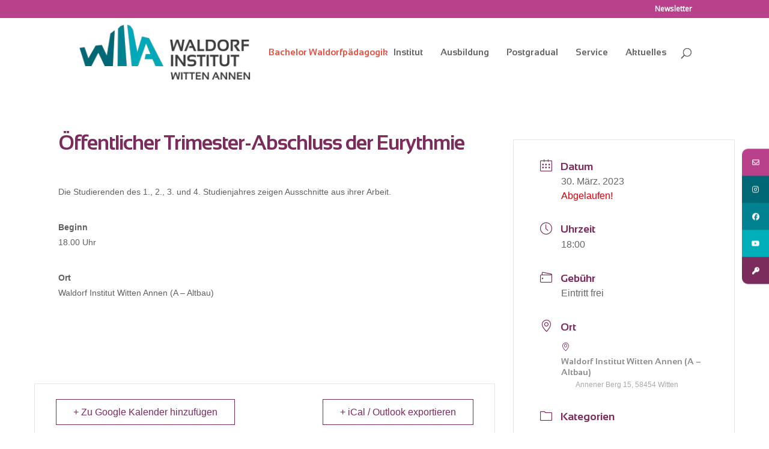

--- FILE ---
content_type: text/css
request_url: https://waldorfinstitut.de/wp-content/uploads/wtfdivi/wp_head.css?ver=1590690031
body_size: 112
content:
.et_pb_slide_image,.et_pb_slide:first-child .et_pb_slide_image img.active{-webkit-animation-duration:0s !important;animation-duration:0s !important}@media only screen and (min-width:981px){.et_pb_slider:not(.et_pb_gallery),.et_pb_slider:not(.et_pb_gallery) .et_pb_container{height:700px !important}.et_pb_slider:not(.et_pb_gallery),.et_pb_slider:not(.et_pb_gallery) .et_pb_slide{max-height:700px}.et_pb_slider:not(.et_pb_gallery) .et_pb_slide_description{padding-top:15px !important;padding-bottom:15px !important;height:auto !important}}

--- FILE ---
content_type: text/javascript
request_url: https://waldorfinstitut.de/wp-content/plugins/mystickyelements-pro/js/mystickyelements-fronted.min.js?ver=2.2.1
body_size: 7738
content:
function launch_mystickyelements(e){var t="desktop",i=1;e=void 0!==e?e:1,/Android|webOS|iPhone|iPad|iPod|BlackBerry|IEMobile|Opera Mini/i.test(navigator.userAgent)&&(t="mobile"),jQuery(".mystickyelements-fixed .mystickyelements-lists").each(function(){if(!(i>1)){var s=1;jQuery(this).find("li").each(function(){if(jQuery(this).hasClass("mystickyelements-minimize")){jQuery(this).hasClass("element-minimize")&&jQuery(this).trigger("click");return}if(jQuery(this).hasClass("element-"+t+"-on")){if(e==s)return jQuery(this).addClass("elements-active"),jQuery(this).parent().parent().parent().hasClass("mystickyelements-on-click")||jQuery(this).parent().parent().parent().addClass("mystickyelements-on-click"),!1;s++}}),i++}})}function close_mystickyelements(){var e="desktop";/Android|webOS|iPhone|iPad|iPod|BlackBerry|IEMobile|Opera Mini/i.test(navigator.userAgent)&&(e="mobile"),jQuery(".mystickyelements-fixed .mystickyelements-lists").each(function(){jQuery(this).find("li").each(function(){jQuery(this).hasClass("elements-active")&&jQuery(this).removeClass("elements-active")})})}function hide_mystickyelements(){jQuery(".mystickyelements-fixed").each(function(){jQuery(this).hide(),jQuery.cookie("hide_mystickyelements","closed",{expires:365,path:"/"})})}function show_mystickyelements(){jQuery(".mystickyelements-fixed").each(function(){jQuery(this).show(),jQuery.cookie("hide_mystickyelements","opened",{expires:1,path:"/"})})}function checkMSECookieExpired(e,t){var i,s=checkForMSECookieString(e,t);if(null!=s&&""!=s){if(s=new Date(s),!(Math.floor(Math.abs(new Date-s)/864e5)>=2))return!1}return!0}function checkForMSECookieString(e,t){var i=MSEGetCookie("mystickyelementWidget_"+e),s=[];if(null!=i&&""!=i&&(s=JSON.parse(i)),s.length>0){for(var n=0;n<s.length;n++)if(s[n].k==t)return s[n].v}return null}function MSEGetCookie(e){for(var e=e+"=",t=document.cookie.split(";"),i=0;i<t.length;i++){for(var s=t[i];" "==s.charAt(0);)s=s.substring(1);if(0==s.indexOf(e))return s.substring(e.length,s.length)}return null}function saveMSECookieString(e,t){var i=MSEGetCookie("mystickyelementWidget_"+e),s=[];null!=i&&""!=i&&(s=JSON.parse(i));var n=!1;if(s.length>0)for(var m=0;m<s.length;m++)s[m].k==t&&(n=!0,s[m].v=new Date);n||s.push({k:t,v:new Date}),MSESetCookie("mystickyelementWidget_"+e,i=JSON.stringify(s),"7")}function MSESetCookie(e,t,i){var s=new Date;s.setTime(s.getTime()+864e5*i);var n="expires="+s.toUTCString();document.cookie=e+"="+t+"; "+n+"; path=/; SameSite=Lax"}!function(e){"use strict";var t="",i="",s=0,n=!1,m=0,l=-1;function c(){1024>=e(window).width()?e(".mystickyelements-fixed").each(function(){var t=e(this).data("mystickyelement-widget");if(e(".mystickyelements-fixed.mystickyelements-fixed-widget-"+t).hasClass("mystickyelements-position-mobile-top")){var i=e(".mystickyelements-fixed.mystickyelements-fixed-widget-"+t).height();e("html").attr("style","margin-top: "+i+"px !important")}}):e("html").css("margin-top","")}function a(){e(".mystickyelements-fixed").each(function(){var m=e(this).data("mystickyelement-widget");if(0!==e(".mystickyelements-fixed-widget-"+m+" .element-contact-form").length){var l=e(window).height(),c=e(".mystickyelements-fixed.mystickyelements-fixed-widget-"+m).position().top;e(".mystickyelements-fixed-widget-"+m+" .element-contact-form").offset().top;var a=e(".mystickyelements-fixed-widget-"+m+" #mystickyelements-contact-form #stickyelements-form").innerHeight()+e(".mystickyelements-fixed-widget-"+m+" .element-contact-form .contact-form-heading").innerHeight();if(0!=e(".mystickyelements-fixed-widget-"+m+" #mystickyelements-contact-form .stickyelements-textblock-content").length)var a=e(".mystickyelements-fixed-widget-"+m+" #mystickyelements-contact-form #stickyelements-form").innerHeight()+e(".mystickyelements-fixed-widget-"+m+" .element-contact-form .contact-form-heading").innerHeight()+e(".mystickyelements-fixed-widget-"+m+" .element-contact-form .stickyelements-textblock-content").innerHeight();if(l<a){e(".mystickyelements-fixed-widget-"+m+" #mystickyelements-contact-form .element-contact-form").css("max-height",l-70+"px"),e(".mystickyelements-fixed-widget-"+m+" #mystickyelements-contact-form .element-contact-form").css("overflowY","auto");var o=c-10;e(window).width()>1025&&!e(".mystickyelements-fixed.mystickyelements-fixed-widget-"+m).hasClass("mystickyelements-position-bottom")&&e(".mystickyelements-fixed-widget-"+m+" #mystickyelements-contact-form .element-contact-form").css("top","-"+o+"px"),1024>e(window).width()&&!e(".mystickyelements-fixed.mystickyelements-fixed-widget-"+m).hasClass("mystickyelements-position-mobile-bottom")&&e(".mystickyelements-fixed-widget-"+m+" #mystickyelements-contact-form .element-contact-form").css("top","-"+o+"px")}else{var y=e(".mystickyelements-fixed-widget-"+m+" ul.mystickyelements-lists .mystickyelements-minimize").height();null==y&&(y=0);var o=c-(l-a)+y+10;e(window).width()>1025&&e(".mystickyelements-fixed.mystickyelements-fixed-widget-"+m).hasClass("mystickyelements-position-bottom"),e(".mystickyelements-fixed-widget-"+m+" #mystickyelements-contact-form .element-contact-form").css("top","-"+o+"px"),1024>e(window).width()&&e(".mystickyelements-fixed.mystickyelements-fixed-widget-"+m).hasClass("mystickyelements-position-mobile-bottom"),e(".mystickyelements-fixed-widget-"+m+" #mystickyelements-contact-form .element-contact-form").css("top","-"+o+"px"),e(".mystickyelements-fixed-widget-"+m+" #mystickyelements-contact-form .element-contact-form").css("overflowY",""),e(".mystickyelements-fixed-widget-"+m+" #mystickyelements-contact-form .element-contact-form").css("max-height","")}}var r="";/Android|webOS|iPhone|iPad|iPod|BlackBerry|IEMobile|Opera Mini/i.test(navigator.userAgent)&&(r="mobile-");var d=0,k=0,f=0;e(".mystickyelements-fixed.mystickyelements-fixed-widget-"+m+" ul li").each(function(){if("1"===mystickyelements.google_analytics&&!0!==e(this).hasClass("mystickyelements-minimize")&&"mystickyelements-contact-form"!==e(this).attr("id")){if(0!==e(this).find("a").length){var l=e(this).attr("id").split("mystickyelements-social-");e(this).find("a").addClass("update-analytics"),e(this).find("a").attr("data-social-slug",l[1])}else e(this).addClass("analytics-update")}e(".mystickyelements-position-"+r+"left.mystickyelements-fixed-widget-"+m+" #"+e(this).attr("id")+" .mystickyelements-social-icon").css("border-radius",""),e(".mystickyelements-position-"+r+"right.mystickyelements-fixed-widget-"+m+" #"+e(this).attr("id")+" .mystickyelements-social-icon").css("border-radius",""),1025>e(window).width()&&(f="12"),992>e(window).width()&&(f="9"),768>e(window).width()&&(f="4"),e(this).hasClass("element-mobile-on")&&k!=f?(e(this).addClass("mystickyelements-show-last-element"),k++):e(this).removeClass("mystickyelements-show-last-element"),0==s&&(e(window).width()>1024&&!e(this).hasClass("element-desktop-on")&&(n=!0),1025>e(window).width()&&!e(this).hasClass("element-mobile-on")&&(n=!0)),e(window).width()>1024&&e(this).hasClass("element-desktop-on")&&(t=e(this).attr("id")),1025>e(window).width()&&e(this).hasClass("element-mobile-on")&&(t=e(this).attr("id"),d++),/Android|webOS|iPhone|iPad|iPod|BlackBerry|IEMobile|Opera Mini/i.test(navigator.userAgent),""==i&&!0===n&&(e(window).width()>1024&&e(this).hasClass("element-desktop-on")&&(i=e(this).attr("id")),1025>e(window).width()&&e(this).hasClass("element-mobile-on")&&(i=e(this).attr("id"))),s++}),e(".mystickyelements-fixed.mystickyelements-position-mobile-bottom.mystickyelements-fixed-widget-"+m).addClass("mystickyelements-bottom-social-channel-"+d),e(".mystickyelements-fixed.mystickyelements-position-mobile-top.mystickyelements-fixed-widget-"+m).addClass("mystickyelements-top-social-channel-"+d),""!=t?"mystickyelements-contact-form"===t?(e(".mystickyelements-position-"+r+"left.mystickyelements-fixed-widget-"+m+" #"+t+" .mystickyelements-social-icon").css("border-bottom-left-radius","10px"),e(".mystickyelements-position-"+r+"right.mystickyelements-fixed-widget-"+m+" #"+t+" .mystickyelements-social-icon").css("border-top-left-radius","10px"),e(".mystickyelements-position-"+r+"bottom.mystickyelements-fixed-widget-"+m+" #"+t+" .mystickyelements-social-icon").css("border-top-right-radius","10px"),1!==e(".mystickyelements-fixed-widget-"+m+" li.mystickyelements-minimize").length&&(e(".mystickyelements-position-"+r+"left.mystickyelements-fixed-widget-"+m+" #"+t+" .mystickyelements-social-icon").css("border-bottom-right-radius","10px"),e(".mystickyelements-position-"+r+"right.mystickyelements-fixed-widget-"+m+" #"+t+" .mystickyelements-social-icon").css("border-top-right-radius","10px"))):"mystickyelements-contact-form"!==t&&(1===s?(e(".mystickyelements-position-"+r+"left.mystickyelements-fixed-widget-"+m+" #"+t+" .mystickyelements-social-icon").css("border-radius","0px 10px 10px 0"),e(".mystickyelements-position"+r+"-right.mystickyelements-fixed-widget-"+m+" #"+t+" .mystickyelements-social-icon").css("border-radius","10px 0 0 10px")):(e(".mystickyelements-position-"+r+"left.mystickyelements-fixed-widget-"+m+" #"+t+" .mystickyelements-social-icon").css("border-bottom-right-radius","10px"),e(".mystickyelements-position-"+r+"right.mystickyelements-fixed-widget-"+m+" #"+t+" .mystickyelements-social-icon").css("border-bottom-left-radius","10px"),e(".mystickyelements-position-"+r+"bottom.mystickyelements-fixed-widget-"+m+" #"+t+" .mystickyelements-social-icon").css("border-top-right-radius","10px"))):(e(".mystickyelements-fixed-widget-"+m+" .mystickyelement-credit").hide(),e(".mystickyelements-fixed.mystickyelements-fixed-widget-"+m).hide()),""!=i&&"mystickyelements-contact-form"!==i&&1!==e(".mystickyelements-fixed-widget-"+m+" li.mystickyelements-minimize").length&&(e(".mystickyelements-position-"+r+"left.mystickyelements-fixed-widget-"+m+" #"+i+" .mystickyelements-social-icon").css("border-top-right-radius","10px"),e(".mystickyelements-position-"+r+"right.mystickyelements-fixed-widget-"+m+" #"+i+" .mystickyelements-social-icon").css("border-top-left-radius","10px"),e(".mystickyelements-position-"+r+"bottom.mystickyelements-fixed-widget-"+m+" #"+i+" .mystickyelements-social-icon").css("border-top-left-radius","10px"))}),jQuery(".mystickyelements-fixed .mystickyelements-lists").each(function(){if(/Android|webOS|iPhone|iPad|iPod|BlackBerry|IEMobile|Opera Mini/i.test(navigator.userAgent))var t="element-mobile-on";else var t="element-desktop-on";0==jQuery(this).find("li."+t).length&&e(this).hide()})}function o(e){if(window.hasOwnProperty("gtag")&&gtag("event","stickyelements_"+e,{eventCategory:"stickyelements_"+e,event_action:"stickyelements_"+e}),window.hasOwnProperty("ga")){var t=window.ga.getAll()[0];t&&t.send("event","click",{eventCategory:"stickyelements_"+e,eventAction:"stickyelements_"+e})}}e(document).ready(function(){"true"==localStorage.getItem("elements-default-active")?e(".mystickyelements-social-icon-li,.mystickyelements-contact-form").removeClass("elements-active"):(!0==e(".mystickyelements-social-icon-li").hasClass("elements-default-active")&&e(".mystickyelements-social-icon-li.elements-default-active").addClass("elements-active elements-hover-active"),!0==e(".mystickyelements-contact-form").hasClass("elements-default-active")&&e(".mystickyelements-contact-form.elements-default-active").addClass("elements-active elements-hover-active")),"closed"==e.cookie("hide_mystickyelements")&&e(".mystickyelements-fixed").each(function(){jQuery(this).hide()}),e(".contact_form_consent_txt").each(function(){0!=e(this).find(".contact_form_consent_required").length&&(e(this).find("p:last").append("<span>*</span>"),e(this).find(".contact_form_consent_required").remove())}),/Android|webOS|iPhone|iPad|iPod|BlackBerry|IEMobile|Opera Mini/i.test(navigator.userAgent)&&e(".mystickyelements-fixed").addClass("mystickyelements-on-click").removeClass("mystickyelements-on-hover"),e("#stickyelements-form").find(".mse-g-recaptcha-response").length&&(getRecaptcha(),e("#stickyelements-form input:not(.stickyelements-submit-form), #stickyelements-form textarea, #stickyelements-form select").on("click",function(){getRecaptcha()}));var t=0;function i(t){e("#"+t).toggle("slow"),e("#"+t).hasClass("delay-efect-slidein-left")?jQuery("#"+t).css("left","0"):e("#"+t).hasClass("delay-efect-slidein-right")?jQuery("#"+t).css("right","0"):e("#"+t).hasClass("delay-efect-slidein-bottom")?jQuery("#"+t).css("bottom","0"):e("#"+t).hasClass("delay-efect-fade")&&jQuery("#"+t).css("opacity","1"),localStorage.setItem(t+"_show","yes")}function s(e){l=0,e.find("a").attr("href","#"),m++}function n(e,t){m++,l=1,e.find("a").attr("href",t)}function y(t,i,s){e.ajax({url:mystickyelements.ajaxurl,data:{widgetId:t,channel:i,nonce:s,action:"update_social_channel_click"},method:"post"})}e(document).on("change",".contact-form-file-upload",function(){t=0,jQuery(this).next().hasClass("mse-input-message")&&(e(this).removeClass("mse-input-error"),e(this).next().text("")),e(this).get(0).files.length>5&&(e(this).addClass("mse-input-error"),e(this).after(""),e(this).after("<span class='mse-input-message'>Please upload files up to 5</span>"),t++)}),e(window).scroll(function(){e(".mystickyelements-fixed").each(function(){var t=e(this).attr("id");if("yes"!=localStorage.getItem(t+"_show")){var s=e(this).data("widget-page-scroll"),n=e(document).height()-e(window).height(),m=e(window).scrollTop();if(0!=m){var l=parseInt(s);m/n*100>=l&&(i(t),localStorage.setItem(t+"_show","yes"))}}})}),e(".mystickyelements-fixed").each(function(){var t=e(this).attr("id");if("yes"!=localStorage.getItem(t+"_show")){var s=e(this).data("widget-time-delay");setTimeout(i,s=1e3*parseInt(s),t)}else i(t);e(e(this).find(".mystickyelements-lists li")).each(function(){if(e(this).hasClass("elements-active")&&!e(this).parents(".mystickyelements-fixed").hasClass("mystickyelements-on-click")&&e(this).parents(".mystickyelements-fixed").addClass("mystickyelements-on-click"),!e(this).hasClass("mystickyelements-minimize")){var t,i,s,n,m,l,c=jQuery(this).data("widget"),a=jQuery(this).data("widget-nonce");if(m=jQuery(this).data("channel"),"on"==jQuery(this).data("widget-analytics")){if("desktop"==(l=/Android|webOS|iPhone|iPad|iPod|BlackBerry|IEMobile|Opera Mini/i.test(navigator.userAgent)?"mobile":"desktop")&&!e(this).hasClass("element-desktop-on")||"mobile"==l&&!e(this).hasClass("element-mobile-on"))return;(n=checkMSECookieExpired(c,"v-widget"))&&saveMSECookieString(c,"v-widget"),(n=checkMSECookieExpired(c,"v-"+m))&&(""!=m||void 0!==m)&&(saveMSECookieString(c,"v-"+m),t=c,i=m,s=a,e.ajax({url:mystickyelements.ajaxurl,data:{widgetId:t,channel:i,nonce:s,action:"update_social_channel_view"},method:"post"}))}}})}),e(".stickyelements-form").on("submit",function(i){i.preventDefault();var s=e(this).data("mystickyelement-widget"),n=e(this).data("close-after");if(e(this).find(".mse-g-recaptcha-response").length&&(getRecaptcha(),e(".mystickyelements-fixed-widget-"+s+" #contact-form-recaptcha").hasClass("mystickyelement-invisible-recaptcha")&&e(".grecaptcha-badge").css("visibility","hidden")),e(".mystickyelements-fixed-widget-"+s+" #stickyelements-form .mse-input-error").removeClass("mse-input-error"),e(".mystickyelements-fixed-widget-"+s+" #stickyelements-form .mse-input-message").remove(),e(".mystickyelements-fixed-widget-"+s+" #stickyelements-form .required").length&&e(".mystickyelements-fixed-widget-"+s+" #stickyelements-form .required").each(function(){""==e.trim(e(this).val())&&(e(this).addClass("mse-input-error"),e(this).after("<span class='mse-input-message'>This field is required</span>"),t++)}),e(".mystickyelements-fixed-widget-"+s+" #stickyelements-form .email.required:not(.mse-input-error)").length&&e(".mystickyelements-fixed-widget-"+s+" #stickyelements-form .email.required:not(.mse-input-error)").each(function(){var i=e.trim(e(this).val());!/^([a-zA-Z0-9_.+-])+\@(([a-zA-Z0-9-])+\.)+([a-zA-Z0-9]{2,4})+$/.test(i)&&(e(this).addClass("mse-input-error"),e(this).after("<span class='mse-input-message'>Email address is not valid</span>"),t++)}),e(this).find('input[type="file"]').length){var m=["jpg","jpeg","png","gif","pdf","doc","docx","ppt","pptx","pps","ppsx","odt","xls","xlsx","mp3","mp4","wav","mpg","avi","mov","wmv","3gp","ogv","zip"];jQuery(".mystickyelements-fixed-widget-"+s+' form#stickyelements-form input[type="file"]').each(function(){var i=e(this).val().toLowerCase(),s=i.replace(/^.*\./,"");""!=i&&""!=s&&-1==jQuery.inArray(e.trim(s),m)&&(e(this).addClass("mse-input-error"),e(this).after("<span class='mse-input-message'>Please Upload .jpg, .jpeg, .png, .gif, .pdf, .doc, .docx, .ppt, .pptx, .pps, .ppsx, .odt, .xls, .xlsx, .mp3, .mp4, .wav, .mpg, .avi, .mov, .wmv, .3gp, .ogv, .zip file extension only</span>"),t++)})}if(0==t){"1"===mystickyelements.google_analytics&&o("contact-form");var l,c=e(this).find(".iti__selected-dial-code").text();e(".stickyelements-page-id").val(mystickyelements.page_id);var a=new FormData(this);""!=c&&a.append("contact_code",c);var r=e(this).parents().find("li.mystickyelements-contact-form"),d=r.data("widget"),k=r.data("widget-nonce"),f=r.data("channel"),h=r.data("widget-analytics");jQuery.ajax({url:mystickyelements.ajaxurl,type:"post",processData:!1,contentType:!1,data:a,beforeSend:function(){e(".mystickyelements-fixed-widget-"+s+" #stickyelements-submit-form").prop("disabled",!0)},success:function(t){if(e(".mystickyelements-fixed-widget-"+s+" #stickyelements-submit-form").prop("disabled",!1),e(".mystickyelements-fixed-widget-"+s+" #stickyelements-form .mse-input-error").removeClass("mse-input-error"),e(".mystickyelements-fixed-widget-"+s+" #stickyelements-form .mse-input-message").remove(),e(this).find(".mse-g-recaptcha-response").length&&getRecaptcha(),"1"==(t=e.parseJSON(t)).error)for(var i=0;i<t.errors.length;i++)"mse-form-error"!=t.errors[i].key?(e(".mystickyelements-fixed-widget-"+s+" #stickyelements-form #"+t.errors[i].key).addClass("mse-input-error"),"contact-form-phone"==t.errors[i].key&&1==e(".mystickyelements-fixed-widget-"+s+" #stickyelements-form #"+t.errors[i].key).parents(".iti.iti--allow-dropdown.iti--separate-dial-code").length?(e(".mystickyelements-fixed-widget-"+s+" #stickyelements-form #"+t.errors[i].key).parents(".iti.iti--allow-dropdown.iti--separate-dial-code").length,e(".mystickyelements-fixed-widget-"+s+" #stickyelements-form #"+t.errors[i].key).parents(".iti.iti--allow-dropdown.iti--separate-dial-code").after("<span class='mse-input-message'>"+t.errors[i].message+"</span>")):e(".mystickyelements-fixed-widget-"+s+" #stickyelements-form #"+t.errors[i].key).after("<span class='mse-input-message'>"+t.errors[i].message+"</span>"),"contact-form-recaptcha"==t.errors[i].key&&e(".mystickyelements-fixed-widget-"+s+" .grecaptcha-badge").css("visibility","visible")):(e(".mystickyelements-fixed-widget-"+s+" #mse-form-error").removeClass("mse-form-success-message").addClass("mse-form-error-message").show(),e(".mystickyelements-fixed-widget-"+s+" #mse-form-error").html(t.errors[i].message));else"0"==t.status?(e(".mystickyelements-fixed-widget-"+s+" #mse-form-error").removeClass("mse-form-success-message").addClass("mse-form-error-message").show(),e(".mystickyelements-fixed-widget-"+s+" #mse-form-error").html(t.message)):(e(".mystickyelements-fixed-widget-"+s+" #mse-form-error").removeClass("mse-form-error-message").addClass("mse-form-success-message").show(),e(".mystickyelements-fixed-widget-"+s+" #mse-form-error").html(t.message),e(".mystickyelements-fixed-widget-"+s+' #stickyelements-form input[type="text"], .mystickyelements-fixed-widget-'+s+' #stickyelements-form input[type="tel"], .mystickyelements-fixed-widget-'+s+' #stickyelements-form input[type="email"], .mystickyelements-fixed-widget-'+s+' #stickyelements-form input[type="url"], .mystickyelements-fixed-widget-'+s+' #stickyelements-form input[type="number"], .mystickyelements-fixed-widget-'+s+' #stickyelements-form input[type="date"], .mystickyelements-fixed-widget-'+s+' #stickyelements-form input[type="file"]').val(""),e(".mystickyelements-fixed-widget-"+s+" #stickyelements-form textarea").val(""),e(".mystickyelements-fixed-widget-"+s+" #stickyelements-form option:selected").prop("selected",!1),e.cookie("closed_contactform_"+s,"closed",{path:"/"}));if(setTimeout(function(){e(".mystickyelements-fixed-widget-"+s+" .mse-form-success-message").slideUp("slow")},5e3),1==t.status&&"on"==h&&((l=checkMSECookieExpired(d,"c-widget"))&&saveMSECookieString(d,"c-widget"),(l=checkMSECookieExpired(d,"c-"+f))&&(saveMSECookieString(d,"c-"+f),y(d,f,k))),1==t.status&&""!=t.redirect_link){if(1==t.open_new_tab){var m=window.open(t.redirect_link,"_blank");("null"==typeof m||null==m)&&(window.location=t.redirect_link)}else window.location=t.redirect_link}else void 0!==n&&""!=n&&setTimeout(function(){e(".mystickyelements-fixed-widget-"+s+" .mystickyelements-contact-form ").removeClass("elements-active"),e(".mystickyelements-fixed-widget-"+s+" .mystickyelements-contact-form ").removeClass("element-contact-active")},n*=1e3);return!1}})}return!1}),jQuery(document).on("click",".mystickyelements-fixed .mystickyelements-social-icon-li .mystickyelements-social-text a",function(t){var i,s=e(this).parents("li.mystickyelements-social-icon-li"),n=s.data("widget"),m=s.data("widget-nonce"),l=s.data("channel");"on"===s.data("widget-analytics")&&((i=checkMSECookieExpired(n,"c-widget"))&&saveMSECookieString(n,"c-widget"),(i=checkMSECookieExpired(n,"c-"+l))&&(saveMSECookieString(n,"c-"+l),y(n,l,m)))}),jQuery(document).on("click",".mystickyelements-on-click .mystickyelements-social-icon",function(t){var i=e(this).data("click");if(!e(this).parent("li").hasClass("mystickyelements-contact-form")){var c,a,r,d,k,f,h=e(this),p=/Android|webOS|iPhone|iPad|Mac|Macintosh|iPod|BlackBerry|IEMobile|Opera Mini/i.test(navigator.userAgent)?"mobile":"desktop",g=h.parent("li"),u=g.data("widget"),v=g.data("widget-nonce"),w=g.data("channel");if("on"===g.data("widget-analytics")&&!0==g.hasClass("mystickyelements-custom-html-main")&&((c=checkMSECookieExpired(u,"c-widget"))&&saveMSECookieString(u,"c-widget"),(c=checkMSECookieExpired(u,"c-"+w))&&(saveMSECookieString(u,"c-"+w),y(u,w,v))),"0"==i&&(e(".mystickyelements-social-icon").data("click","0"),m=0),a=h,r=p,d=a.data("tab-setting"),k=a.data("click"),f=a.find("a").data("url"),"mobile"==r?function t(i,c,a,o){if("hover"==c&&"enable"==i.data("mobile-behavior")){if(i.data("click","1"),0==m)s(i);else{n(i,o),i.parent().parent().removeClass("elements-active");return}}else if("click"==c&&"enable"==i.data("flyout")){if(i.data("click","1"),0==m)s(i);else{n(i,o);return}}else if("click"==c&&"disable"==e(this).data("flyout")){l=1;return}else{i.children("a").length?e(".mystickyelements-on-click .elements-active").removeClass("elements-active"):i.parent("li").addClass("elements-active");var r,d=i.parent("li"),k=d.data("widget"),f=d.data("widget-nonce"),h=d.data("channel");"on"===d.data("widget-analytics")&&((r=checkMSECookieExpired(k,"c-widget"))&&saveMSECookieString(k,"c-widget"),(r=checkMSECookieExpired(k,"c-"+h))&&(saveMSECookieString(k,"c-"+h),y(k,h,f))),l=1;return}}(a,d,k,f):function t(i,c,a,o){if("click"==c&&"enable"==i.data("flyout")){if("enable"==i.data("flyout")){if(i.data("click","1"),0==m)s(i);else{n(i,o);return}}}else if("enable"==i.data("flyout"))n(i,o),l=1;else{var r,d=i.parent("li"),k=d.data("widget"),f=d.data("widget-nonce"),h=d.data("channel");"on"===d.data("widget-analytics")&&((r=checkMSECookieExpired(k,"c-widget"))&&saveMSECookieString(k,"c-widget"),(r=checkMSECookieExpired(k,"c-"+h))&&(saveMSECookieString(k,"c-"+h),y(k,h,f))),i.children("a").length?e(".mystickyelements-on-click .elements-active").removeClass("elements-active"):i.parent("li").addClass("elements-active"),l=1,i.find("a").attr("href",o);return}}(a,d,k,f),1==l)return"on"===g.data("widget-analytics")&&((c=checkMSECookieExpired(u,"c-widget"))&&saveMSECookieString(u,"c-widget"),(c=checkMSECookieExpired(u,"c-"+w))&&(saveMSECookieString(u,"c-"+w),y(u,w,v))),!0;0==l&&t.preventDefault()}e(this).parent("li").hasClass("elements-active")?(e(this).parent("li").removeClass("elements-active"),e.cookie("closed_contactform","closed",{path:"/"}),t.preventDefault()):(e(".mystickyelements-on-click .elements-active").removeClass("elements-active"),e(this).parent("li").addClass("elements-active"),"1"===mystickyelements.google_analytics&&e(this).parent("li").hasClass("mystickyelements-contact-form")&&o("contact-form-open"))}),e(".mystickyelements-on-hover .mystickyelements-social-icon").on("click",function(t){e(this).parent("li").hasClass("elements-active")&&0==e(this).children("a").length&&(e(this).parent("li").removeClass("elements-hover-active"),t.preventDefault(),e(this).parent().parent().parent().parent(".mystickyelements-on-hover").removeClass("mystickyelements-on-click"))}),e(".mystickyelements-on-hover .mystickyelements-social-icon-li").on("mouseenter",function(){var t,i=e(this).data("widget"),s=e(this).data("widget-nonce"),n=e(this).data("channel");"on"===e(this).data("widget-analytics")&&!0==e(this).hasClass("mystickyelements-custom-html-main")&&((t=checkMSECookieExpired(i,"c-widget"))&&saveMSECookieString(i,"c-widget"),(t=checkMSECookieExpired(i,"c-"+n))&&(saveMSECookieString(i,"c-"+n),y(i,n,s))),e(this).hasClass("elements-active")||(e(".mystickyelements-on-click .elements-active").removeClass("elements-active"),e(this).addClass("elements-active"),e(this).addClass("elements-hover-active"),e(this).parent().parent().parent(".mystickyelements-on-hover").addClass("mystickyelements-on-click"))}).on("mouseleave",function(){e(this).removeClass("elements-active"),e(this).removeClass("elements-hover-active"),e(this).parent().parent().parent(".mystickyelements-on-hover").removeClass("mystickyelements-on-click"),(e(".mystickyelements-social-icon-li").hasClass("elements-default-active")||e(".mystickyelements-contact-form").hasClass("elements-default-active"))&&localStorage.setItem("elements-default-active",!0)}),e(".mystickyelements-on-hover ul li.mystickyelements-contact-form").on("mouseenter",function(){e(this).parents(".mystickyelement-lists-wrap").find("li.elements-active").removeClass("elements-active elements-hover-active"),e(this).addClass("element-contact-active"),"1"===mystickyelements.google_analytics&&o("contact-form-open")}),e(".mystickyelements-on-hover .mystickyelements-contact-form").mouseleave(function(t){"dropdown-element "!=t.target.getAttribute("class")&&e(this).removeClass("element-contact-active"),(e(".mystickyelements-social-icon-li").hasClass("elements-default-active")||e(".mystickyelements-contact-form").hasClass("elements-default-active"))&&localStorage.setItem("elements-default-active",!0)}),e(".element-contact-close").on("click touch",function(t){e(".mystickyelements-contact-form").removeClass("elements-active"),e(".mystickyelements-contact-form").removeClass("element-contact-active");var i=e(this).data("mystickyelement-widget");e.cookie("closed_contactform_"+i,"closed",{path:"/"}),(e(".mystickyelements-social-icon-li").hasClass("elements-default-active")||e(".mystickyelements-contact-form").hasClass("elements-default-active"))&&localStorage.setItem("elements-default-active",!0)}),e("#stickyelements-form input:not(#stickyelements-submit-form), #stickyelements-form textarea ").on("keyup",function(t){e(this).val()&&(e(this).css("background-color","#EFF5F8"),e(this).css("border-color","#7761DF"))}),a(),e("li.mystickyelements-minimize").on("click",function(t){var i,s,n,m,l=e(this).data("mystickyelement-widget");e(this).toggleClass("element-minimize"),/Android|webOS|iPhone|iPad|iPod|BlackBerry|IEMobile|Opera Mini/i.test(navigator.userAgent)?(s="mobile",n="mobile-",m="element-mobile-on"):(s="desktop",n="",m="element-desktop-on"),!0===e(this).hasClass("element-minimize")?(e.cookie("minimize_"+s+"_"+l,"minimize",{path:"/"}),i=!0):(e.cookie("minimize_"+s+"_"+l,"minimize_not",{path:"/"}),i=!1),e(".mystickyelements-position-"+n+"left.mystickyelements-fixed-widget-"+l+" ul li").each(function(){!0==e(this).hasClass(m)&&(!0==e(".mystickyelements-fixed.mystickyelements-fixed-widget-"+l).hasClass("mystickyelements-size-large")?e(this).animate({width:"toggle",left:!0===i?"-=80":""}):e(this).animate({width:"toggle",left:!0===i?"-=50":""}))}),e(".mystickyelements-position-"+n+"right.mystickyelements-fixed-widget-"+l+" ul li").each(function(){!0==e(this).hasClass(m)&&(!0==e(".mystickyelements-fixed.mystickyelements-fixed-widget-"+l).hasClass("mystickyelements-size-large")?e(this).animate({width:"toggle",left:!0===i?"+=80":""},300,function(){}):e(this).animate({width:"toggle",left:!0===i?"+=50":""},300,function(){}))}),e(".mystickyelements-position-"+n+"bottom.mystickyelements-fixed-widget-"+l+" ul li").each(function(){!0==e(this).hasClass(m)&&(e(this).css("position","relative"),!0==e(".mystickyelements-fixed.mystickyelements-fixed-widget-"+l).hasClass("mystickyelements-size-large")?e(this).animate({height:"toggle",bottom:!0===i?"-=80":""},300,function(){e(this).css("position",!0===i?"relative":"static")}):e(this).animate({height:"toggle",bottom:!0===i?"-=60":""},300,function(){e(this).css("position",!0===i?"relative":"static")}))}),e(".mystickyelements-position-"+n+"top.mystickyelements-fixed-widget-"+l+" ul li").each(function(){!0==e(this).hasClass(m)&&(e(this).css("position","relative"),!0==e(".mystickyelements-fixed.mystickyelements-fixed-widget-"+l).hasClass("mystickyelements-size-large")?e(this).animate({height:"toggle",top:!0===i?"-=80":""},300,function(){e(this).css("position",!0===i?"relative":"static")}):e(this).animate({height:"toggle",top:!0===i?"-=60":""},300,function(){e(this).css("position",!0===i?"relative":"static")}))}),!0===e(".mystickyelements-fixed-widget-"+l+" span.mystickyelements-minimize").hasClass("minimize-position-"+n+"left")?!0===e(".mystickyelements-fixed-widget-"+l+" li.mystickyelements-minimize").hasClass("element-minimize")?e(".mystickyelements-fixed-widget-"+l+" .mystickyelements-minimize.minimize-position-"+n+"left").html("&rarr;"):e(".mystickyelements-fixed-widget-"+l+" .mystickyelements-minimize.minimize-position-"+n+"left").html("&larr;"):!0===e(".mystickyelements-fixed-widget-"+l+" span.mystickyelements-minimize").hasClass("minimize-position-"+n+"bottom")?!0===e(".mystickyelements-fixed-widget-"+l+" li.mystickyelements-minimize").hasClass("element-minimize")?e(".mystickyelements-fixed-widget-"+l+" .mystickyelements-minimize.minimize-position-"+n+"bottom").html("&uarr;"):e(".mystickyelements-fixed-widget-"+l+" .mystickyelements-minimize.minimize-position-"+n+"bottom").html("&darr;"):!0===e(".mystickyelements-fixed-widget-"+l+" span.mystickyelements-minimize").hasClass("minimize-position-"+n+"top")?!0===e(".mystickyelements-fixed-widget-"+l+" li.mystickyelements-minimize").hasClass("element-minimize")?e(".mystickyelements-fixed-widget-"+l+" .mystickyelements-minimize.minimize-position-"+n+"top").html("&darr;"):e(".mystickyelements-fixed-widget-"+l+" .mystickyelements-minimize.minimize-position-"+n+"top").html("&uarr;"):!0===e(".mystickyelements-fixed-widget-"+l+" li.mystickyelements-minimize").hasClass("element-minimize")?e(".mystickyelements-fixed-widget-"+l+" .mystickyelements-minimize.minimize-position-"+n+"right").html("&larr;"):e(".mystickyelements-fixed-widget-"+l+" .mystickyelements-minimize.minimize-position-"+n+"right").html("&rarr;"),a()}),e("body").on("click touch",".update-analytics",function(t){var i;void 0!=(i=e(this).attr("data-social-slug"))&&""!=i&&o(i)}),e(".analytics-update").on("click touch",function(t){var i;void 0!=(i=(i=e(this).attr("id").split("mystickyelements-social-"))[1])&&""!=i&&o(i)}),e(".mystickyelements-on-hover .analytics-update").on("mouseenter",function(){e(this).trigger("click")}),e(".mystickyelements-fixed ul li").each(function(){var t=e(this).hasClass("mystickyelements-custom-html-main"),i=e(this).parent().data("mystickyelement-widget");t&&e(this).hasClass("mystickyelements-custom-html-iframe")&&(e(this).find(".mystickyelements-custom-html").height(),e(".mystickyelements-fixed.mystickyelements-fixed-widget-"+i+" ul").height())}),e(".mystickyelements-fixed ul li").on("click",function(){var t=e(this).parent().data("mystickyelement-widget");e(this).hasClass("mystickyelements-custom-html-iframe")?e(".mystickyelements-fixed.mystickyelements-fixed-widget-"+t).toggleClass("mystickyelements-custom-html-iframe-open"):e(".mystickyelements-fixed.mystickyelements-fixed-widget-"+t).removeClass("mystickyelements-custom-html-iframe-open")}),e(".mystickyelements-fixed").addClass("entry-effect"),e(window).width()>1024&&e(".mystickyelements-fixed").each(function(){var t=e(this).data("mystickyelement-widget");300>e(".mystickyelements-position-bottom.mystickyelements-fixed-widget-"+t+" .mystickyelements-lists").width()&&e(".mystickyelements-position-bottom.mystickyelements-fixed-widget-"+t+" .mystickyelements-contact-form .element-contact-form").width("300")}),c(),e(".mystickyelements-fixed").each(function(){var t=e(this).data("mystickyelement-widget"),i=jQuery(window).height(),s=jQuery(".mystickyelements-fixed.mystickyelements-fixed-widget-"+t).height(),n=jQuery(".mystickyelements-fixed.mystickyelements-fixed-widget-"+t).data("custom-position"),m=parseInt(s)+parseInt(n),l=parseInt(i)-parseInt(m),c=parseInt(i/3),a=e(".mystickyelements-fixed-widget-"+t+" #mystickyelements-contact-form .element-contact-form").height();l>c&&i<a&&jQuery(".mystickyelements-fixed.mystickyelements-fixed-widget-"+t).addClass("mystickyelements-custom-position-on")}),e(".mystickyelements-fixed form.stickyelements-form .contact-phone-default-field").each(function(t,i){if(1==e(this).next().val()){e(this).addClass("contact-form-phone-"+t);var s="contact-form-phone-"+t;e(this).attr("data-class-slug",s);var n=document.querySelector("."+s);null!=n&&(window.intlTelInput(n,{dropdownContainer:document.body,formatOnDisplay:!0,hiddenInput:"full_number",initialCountry:"auto",nationalMode:!0,separateDialCode:!0,utilsScript:mystickyelement_obj.plugin_url+"intl-tel-input-src/build/js/utils.js"}),e(this).addClass("tel_formate"))}else e(this).hasClass("tel_formate")&&e(this).removeClass("tel_formate")}),e(".iti__flag-container").each(function(e,t){var i="field-contact-form-phone-"+e;jQuery(this).addClass(i),jQuery(this).attr("data-slug",i)})}),e(window).on("resize",function(){a(),c()}),e(window).ready(function(){setTimeout(function(){a()},1500)}),e("#mystickyelements-contact-form").on("hover",function(){a()}),jQuery(document).on("click",".mystickyelements-social-text a",function(){m=0,e(this).parent().parent().removeClass("elements-active")}),jQuery(document).on("click",".mystickyelements-social-icon a",function(){/Android|webOS|iPhone|iPad|Mac|Macintosh|iPod|BlackBerry|IEMobile|Opera Mini/i.test(navigator.userAgent)?"hover"==e(this).data("tab-setting")&&"enable"!==e(this).data("mobile-behavior")?e(this).parent().parent().removeClass("elements-active"):"click"==e(this).data("tab-setting")&&"disable"==e(this).data("flyout")?e(this).parent().parent().removeClass("elements-active"):m>0&&(e(this).parent().parent().removeClass("elements-active"),m=-1):"enable"!==e(this).data("flyout")?e(this).parent().parent().removeClass("elements-active"):m>0&&(e(this).parent().parent().removeClass("elements-active"),m=-1)}),jQuery("body").mouseup(function(t){0===e(t.target).closest(".mystickyelement-lists-wrap").length&&(m=0,jQuery(".mystickyelements-social-icon-li,.mystickyelements-contact-form").removeClass("elements-active"),(e(".mystickyelements-social-icon-li").hasClass("elements-default-active")||e(".mystickyelements-contact-form").hasClass("elements-default-active"))&&localStorage.setItem("elements-default-active",!0))}),jQuery(document).on("click",".iti--allow-dropdown",function(){"hover"==jQuery(this).closest(".mystickyelements-contact-form").data("tab-opt")&&jQuery(this).closest("#mystickyelements-contact-form").parent().closest(".mystickyelements-on-hover").length>0&&(jQuery(this).closest(".mystickyelements-contact-form").addClass("country-code-trigger"),jQuery(this).closest(".mystickyelements-contact-form").removeClass("element-contact-active"),jQuery(this).closest(".mystickyelements-contact-form").addClass("elements-active"))}),jQuery(document).on("click","ul.iti__country-list li",function(){e(".mystickyelements-contact-form").each(function(t){"hover"==jQuery(this).data("tab-opt")&&1==e(this).data("isphone-formate")&&e(this).hasClass("elements-active")&&(jQuery(this).addClass("element-contact-active"),jQuery(this).removeClass("elements-active"))})})}(jQuery);